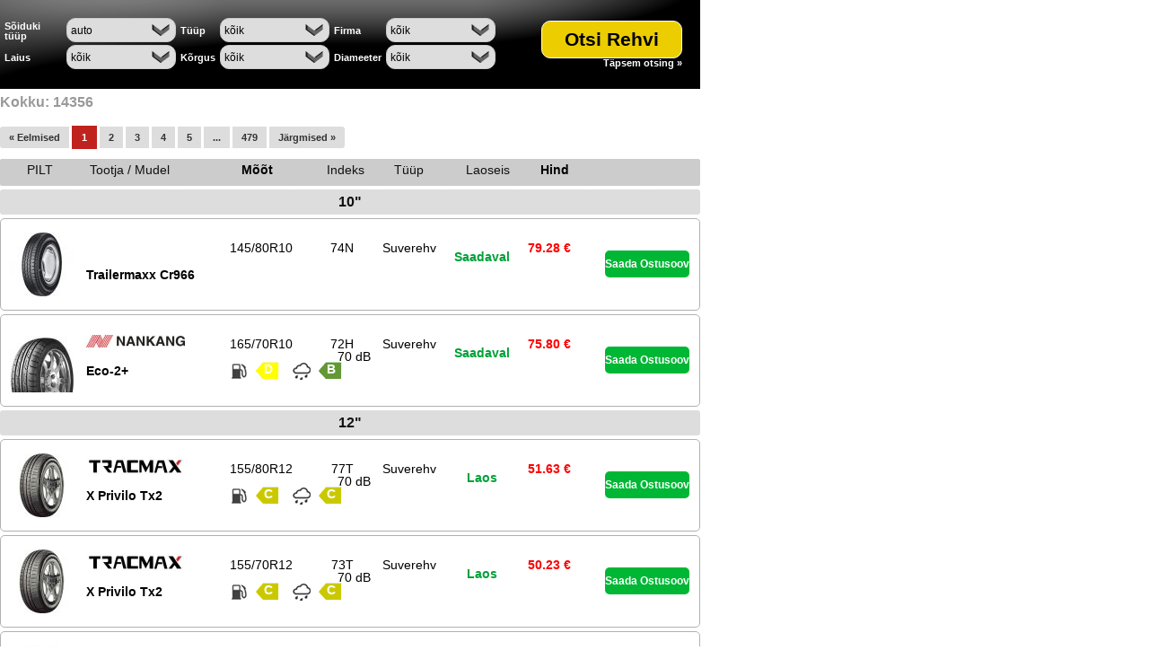

--- FILE ---
content_type: text/html; charset=utf-8
request_url: https://www.tyreorder.com/et/iframe/render/id/41318
body_size: 6573
content:
<!DOCTYPE html PUBLIC "-//W3C//DTD XHTML 1.0 Transitional//EN" "http://www.w3.org/TR/xhtml1/DTD/xhtml1-transitional.dtd">
<html xmlns="http://www.w3.org/1999/xhtml">
<head>
	<meta http-equiv="Content-Type" content="text/html; charset=UTF-8" />
	<title></title>
	<link rel="stylesheet" href="/css/reset.css" type="text/css" media="all" />
		<link rel="stylesheet" href="/css/iframe.css?t=1504795859" type="text/css" media="all" />
		<link rel="stylesheet" href="/js/libs/jquery.cluetip/jquery.cluetip.css?t=1463650625" />
	<!--[if gte IE 9]>
	<style type="text/css">
		.gradient {
			filter: none;
		}
	</style>
	<![endif]-->
</head>
<body id="iframe">
	<form action="" method="get">
		
<input type="hidden" name="id" value="41318" id="id">
		<div class="search-bg">
			<table width="760">
				<tr>
					<th>Sõiduki tüüp</th>
					<td><div class="select">
<select name="vehicle_type" id="vehicle_type">
    <option value="soiduautod" selected="selected">auto</option>
    <option value="maasturid">maastur</option>
    <option value="pakiautod">kaubik</option>
    <option value="veoautod">veoauto</option>
    <option value="mootorrattad">mootorratas</option>
    <option value="pollumajandus">põllumajandus</option>
    <option value="toostusrehvid">tööstusrehv</option>
    <option value="sisekummid">sisekumm</option>
    <option value="ATV-rehvid">ATV rehvid</option>
</select></div></td>
					<th>Tüüp</th>
					<td><div class="select">
<select name="tyre_type" id="tyre_type">
    <option value="">kõik</option>
    <option value="35">Veosild</option>
    <option value="12">Talv</option>
    <option value="2">Suverehv</option>
    <option value="8">Naast</option>
    <option value="7">Lamell</option>
    <option value="34">Juhtsild</option>
    <option value="36">Haagis</option>
    <option value="38">Atv(radiaal)</option>
    <option value="39">Atv(diagonaal)</option>
    <option value="1">Aastaringne</option>
</select></div></td>
					<th>Firma</th>
					<td><div class="select">
<select name="brand_name" id="brand_name">
    <option value="">kõik</option>
    <option value="198">Alliance</option>
    <option value="205">Altenzo</option>
    <option value="125">Annaite</option>
    <option value="89">Antares</option>
    <option value="251">Anteo</option>
    <option value="184">Aoteli</option>
    <option value="189">Aplus</option>
    <option value="311">Apollo</option>
    <option value="342">Aptany</option>
    <option value="214">Arivo</option>
    <option value="232">Armstrong</option>
    <option value="346">Atlander</option>
    <option value="110">Atlas</option>
    <option value="157">Atturo</option>
    <option value="174">Aurora</option>
    <option value="225">Avon</option>
    <option value="37">Barum</option>
    <option value="90">Belshina</option>
    <option value="50">Bf goodrich</option>
    <option value="336">Bfgood</option>
    <option value="319">Bison</option>
    <option value="204">Bkt</option>
    <option value="153">Blacklion</option>
    <option value="56">Bridgestone</option>
    <option value="91">Bridgestone*</option>
    <option value="199">Carlisle</option>
    <option value="158">Ceat</option>
    <option value="1">Changfeng</option>
    <option value="237">Cheng shin</option>
    <option value="322">Cheng shin (by maxxis)</option>
    <option value="154">Collins/profile</option>
    <option value="134">Comforser</option>
    <option value="176">Compasal</option>
    <option value="85">Constancy</option>
    <option value="36">Continental</option>
    <option value="130">Cooper</option>
    <option value="2">Cordiant</option>
    <option value="200">Cultor</option>
    <option value="181">Davanti</option>
    <option value="63">Dayton</option>
    <option value="86">Debica</option>
    <option value="208">Deestone</option>
    <option value="201">Deli</option>
    <option value="207">Delinte</option>
    <option value="231">Diamond back</option>
    <option value="213">Diverse</option>
    <option value="94">Diversen</option>
    <option value="233">Double coin</option>
    <option value="96">Double star</option>
    <option value="57">Dunlop</option>
    <option value="111">Duraturn</option>
    <option value="218">Duro</option>
    <option value="241">Dynamo</option>
    <option value="330">Ecoopony</option>
    <option value="105">Effiplus</option>
    <option value="108">Eternity</option>
    <option value="329">Evergreen</option>
    <option value="164">Evergreen / jinyu</option>
    <option value="132">Falken</option>
    <option value="178">Farroad</option>
    <option value="152">Federal</option>
    <option value="150">Firemax</option>
    <option value="159">Firenza</option>
    <option value="68">Firestone</option>
    <option value="92">Firestone*</option>
    <option value="93">Firststop*</option>
    <option value="126">Formula</option>
    <option value="87">Fortuna</option>
    <option value="59">Fulda</option>
    <option value="146">Fullrun</option>
    <option value="192">General</option>
    <option value="35">Gislaved</option>
    <option value="209">Giti</option>
    <option value="186">Goalstar</option>
    <option value="113">Goform</option>
    <option value="193">Goldline</option>
    <option value="76">Goodride</option>
    <option value="52">Goodyear</option>
    <option value="149">Green max</option>
    <option value="112">Grenlander</option>
    <option value="148">Gripmax</option>
    <option value="334">Groundspeed</option>
    <option value="40">Gt radial</option>
    <option value="227">Haida</option>
    <option value="32">Hankook</option>
    <option value="170">Headway</option>
    <option value="131">Hifly</option>
    <option value="226">Highlifter</option>
    <option value="166">Horizon</option>
    <option value="114">Imperial</option>
    <option value="135">Infinity</option>
    <option value="104">Insa</option>
    <option value="248">Insa turbo</option>
    <option value="156">Insa turbo (retread)</option>
    <option value="124">Interstate</option>
    <option value="151">Invovic</option>
    <option value="216">Journey</option>
    <option value="171">Joyroad</option>
    <option value="173">Kama</option>
    <option value="347">Kasutatud</option>
    <option value="66">Kebek</option>
    <option value="53">Kelly</option>
    <option value="115">Kenda</option>
    <option value="78">Keskin tuning</option>
    <option value="137">Kinforest</option>
    <option value="140">King meiler</option>
    <option value="34">Kingstar</option>
    <option value="70">Kleber</option>
    <option value="49">Kormoran</option>
    <option value="71">Kumho</option>
    <option value="206">Landsail</option>
    <option value="116">Lanvigator</option>
    <option value="88">Lassa</option>
    <option value="185">Laufenn</option>
    <option value="337">Leao</option>
    <option value="324">Leao (linglong)</option>
    <option value="141">Ling long</option>
    <option value="236">Malatesta</option>
    <option value="144">Malatesta (retread)</option>
    <option value="80">Mam</option>
    <option value="180">Markgum</option>
    <option value="117">Marshal</option>
    <option value="55">Master</option>
    <option value="172">Mastercraft</option>
    <option value="61">Matador</option>
    <option value="212">Maxtrek</option>
    <option value="51">Maxxis</option>
    <option value="246">Mazzini</option>
    <option value="3">Metzeler</option>
    <option value="48">Michelin</option>
    <option value="67">Minerva</option>
    <option value="338">Mitas</option>
    <option value="168">Momo tires</option>
    <option value="202">Multirac</option>
    <option value="118">Mv camion</option>
    <option value="119">Nama</option>
    <option value="33">Nankang</option>
    <option value="29">Nano</option>
    <option value="341">Neolin</option>
    <option value="160">Neuton</option>
    <option value="109">Nexen</option>
    <option value="31">Nokian</option>
    <option value="100">Nordexx</option>
    <option value="331">Nordman</option>
    <option value="245">Norrsken</option>
    <option value="179">Norrsken - retread</option>
    <option value="194">Novex</option>
    <option value="4">Onyx</option>
    <option value="348">Orium</option>
    <option value="343">Ovation</option>
    <option value="58">Oz racing</option>
    <option value="339">Pcr sets</option>
    <option value="195">Petlas</option>
    <option value="54">Pirelli</option>
    <option value="340">Pirelli motosport</option>
    <option value="221">Pit bull</option>
    <option value="220">Point s</option>
    <option value="142">Powertrac</option>
    <option value="103">Premiorri</option>
    <option value="344">Prometeon</option>
    <option value="332">Rapid</option>
    <option value="238">Raptor</option>
    <option value="73">Regal</option>
    <option value="224">Riepas dać¾ć¢das</option>
    <option value="136">Riepas dažādas</option>
    <option value="223">Riepas daþâdas</option>
    <option value="77">Riken</option>
    <option value="350">Road rider</option>
    <option value="188">Roadcruza</option>
    <option value="247">Roadguider</option>
    <option value="243">Roadmarch</option>
    <option value="98">Roadstone</option>
    <option value="97">Rockstone</option>
    <option value="123">Rosava</option>
    <option value="139">Rotalla</option>
    <option value="145">Routeway</option>
    <option value="165">Rovelo</option>
    <option value="219">Saetta</option>
    <option value="99">Sailun</option>
    <option value="83">Sava</option>
    <option value="102">Seiberling</option>
    <option value="222">Semperit</option>
    <option value="196">Silverstone</option>
    <option value="345">Sonix</option>
    <option value="161">Sonny</option>
    <option value="203">Speedways</option>
    <option value="38">Sportiva</option>
    <option value="106">Starco</option>
    <option value="349">Strial</option>
    <option value="215">Sunf</option>
    <option value="325">Sunful</option>
    <option value="129">Sunfull</option>
    <option value="162">Sunitrac</option>
    <option value="107">Sunny</option>
    <option value="197">Sunwide</option>
    <option value="95">Superia</option>
    <option value="72">Suvi+talv</option>
    <option value="79">Syron</option>
    <option value="120">Taurus</option>
    <option value="121">Teamstar</option>
    <option value="183">Three-a</option>
    <option value="82">Tigar</option>
    <option value="240">Tiptyre</option>
    <option value="163">Torque</option>
    <option value="249">Tourador</option>
    <option value="101">Toyo</option>
    <option value="175">Tracmax</option>
    <option value="244">Trazano</option>
    <option value="167">Tri ace</option>
    <option value="41">Triangle</option>
    <option value="122">Tristar</option>
    <option value="42">Uniroyal</option>
    <option value="187">Viatti</option>
    <option value="228">Viking</option>
    <option value="81">Vredestein</option>
    <option value="39">Wanli</option>
    <option value="211">Waterfall</option>
    <option value="69">Westlake</option>
    <option value="326">Wico</option>
    <option value="143">Windforce</option>
    <option value="147">Winrun</option>
    <option value="169">Winter contact</option>
    <option value="127">Wolf tyres</option>
    <option value="62">Yokohama</option>
    <option value="75">Zeetex</option>
    <option value="155">Zeta</option>
</select></div></td>
					<td rowspan="2">
						
<input type="submit" name="search" id="search" value="Otsi Rehvi" class="btn btn-primary">
						<a href="javascript:void(0)" onclick="$('#search-adv').toggle()" class="special-search">Täpsem otsing &raquo;</a>
						<br class="clearer" />
					</td>
				</tr>
				<tr>
					<th>Laius</th>
					<td><div class="select">
<select name="width" id="width">
    <option value="">kõik</option>
    <option value="79">6.5</option>
    <option value="82">7.5</option>
    <option value="40">13</option>
    <option value="141">26</option>
    <option value="142">27</option>
    <option value="83">30</option>
    <option value="80">31</option>
    <option value="84">32</option>
    <option value="85">33</option>
    <option value="44">35</option>
    <option value="86">37</option>
    <option value="17">38.5</option>
    <option value="47">125</option>
    <option value="27">135</option>
    <option value="26">145</option>
    <option value="19">155</option>
    <option value="22">165</option>
    <option value="20">175</option>
    <option value="21">185</option>
    <option value="24">195</option>
    <option value="3">205</option>
    <option value="2">215</option>
    <option value="13">225</option>
    <option value="1">235</option>
    <option value="4">245</option>
    <option value="25">255</option>
    <option value="5">265</option>
    <option value="6">275</option>
    <option value="8">285</option>
    <option value="7">295</option>
    <option value="14">305</option>
    <option value="9">315</option>
    <option value="31">325</option>
    <option value="30">335</option>
    <option value="50">355</option>
    <option value="10">385</option>
    <option value="11">425</option>
    <option value="42">445</option>
    <option value="148">455</option>
</select></div></td>
					<th>Kõrgus</th>
					<td><div class="select">
<select name="height" id="height">
    <option value="">kõik</option>
    <option value="122">8.5</option>
    <option value="40">9.5</option>
    <option value="38">10.5</option>
    <option value="146">11</option>
    <option value="44">11.5</option>
    <option value="42">12.5</option>
    <option value="56">13.5</option>
    <option value="20">25</option>
    <option value="18">30</option>
    <option value="17">35</option>
    <option value="16">40</option>
    <option value="15">45</option>
    <option value="14">50</option>
    <option value="11">55</option>
    <option value="6">60</option>
    <option value="7">65</option>
    <option value="10">70</option>
    <option value="9">75</option>
    <option value="8">80</option>
    <option value="26">82</option>
    <option value="19">85</option>
    <option value="141">105</option>
    <option value="36">655</option>
</select></div></td>
					<th>Diameeter</th>
					<td><div class="select">
<select name="diameter" id="diameter">
    <option value="">kõik</option>
    <option value="21">10</option>
    <option value="7">12</option>
    <option value="6">13</option>
    <option value="1">14</option>
    <option value="2">15</option>
    <option value="3">16</option>
    <option value="4">17</option>
    <option value="17">17.5</option>
    <option value="5">18</option>
    <option value="8">19</option>
    <option value="18">19.5</option>
    <option value="9">20</option>
    <option value="12">21</option>
    <option value="11">22</option>
    <option value="19">22.5</option>
    <option value="14">23</option>
    <option value="15">24</option>
</select></div></td>
				</tr>
			</table>
		</div>
		<div id="search-adv" class="hide">
			<table>
				<tr>
					<th>järjesta</th>
					<th>hinnavahemik</th>
				</tr>
				<tr>
					<td><div class="select">
<select name="order" id="order">
    <option value="">tavaline</option>
    <option value="measure-asc">mõõt kasvavalt</option>
    <option value="measure-desc">mõõt kahanevalt</option>
    <option value="price-asc">hind kasvavalt</option>
    <option value="price-desc">hind kahanevalt</option>
</select></div></td>
					<td><div class="select">
<select name="price_range" id="price_range">
    <option value="">kõik</option>
    <option value="50">0 - 50</option>
    <option value="51">50 - 100</option>
    <option value="101">100 - 150</option>
    <option value="151">150 - 200</option>
    <option value="201">200 - 250</option>
    <option value="251">250 ja kallimad</option>
</select></div></td>
				</tr>
			</table>
		</div>
	</form>
	<span class="pagination-total">Kokku: 14356</span>
	<div class="pagination"><a href="javascript:void(0);" class="left">&laquo; Eelmised</a><a href="/et/iframe/render/id/41318/page/1" class="active">1</a><a href="/et/iframe/render/id/41318/page/2">2</a><a href="/et/iframe/render/id/41318/page/3">3</a><a href="/et/iframe/render/id/41318/page/4">4</a><a href="/et/iframe/render/id/41318/page/5">5</a><a href="javascript:void(0)">...</a><a href="/et/iframe/render/id/41318/page/479">479</a><a href="/et/iframe/render/id/41318/page/2" class="right">Järgmised &raquo;</a></div>
	<div id="search-heading">
		<div class="p30">PILT</div>
		<div class="p15">Tootja / mudel</div>
		<div class="p75"><a href="/et/iframe/render/id/41318/order/measure-asc">Mõõt</a></div>
		<div class="p40">Indeks</div>
		<div class="p20">Tüüp</div>
			<div class="p25">Laoseis</div>
				<div class="p28"><a href="/et/iframe/render/id/41318/order/price-asc">Hind</a></div>
			<div class="p90"></div>
		<br class="clearer" />
	</div>
								<div class="size-separator">10"</div>
			<div class="product-row">
				<div class="product-row-tire">
			<img src="/tyre-pattern/71x75/10152.jpg" alt="Cheng Shin Trailermaxx  Cr966"
				class="black"
				rel="/et/iframe/tyre-info/id/41318/tyre_id/147439"				title="Cheng Shin Trailermaxx  Cr966" />
		</div>
		<div class="product-row-manufaturer">
			<div class="product-row-manufaturer-logo">
				<img src="/company/110x29/237/Cheng Shin.webp?1684220259" alt="Cheng Shin" />
			</div>
			<a href="javascript:void(0)" class="black" title="Cheng Shin Trailermaxx  Cr966"
				rel="/et/iframe/tyre-info/id/41318/tyre_id/147439">Trailermaxx  Cr966</a>
		</div>
		<div class="product-row-info">
			<div class="product-row-info-txt">145/80R10</div>
			<div class="product-row-info-txt">74N</div>
			<div class="product-row-info-type">Suverehv</div>
			<br class="clearer" />
			<div class="product-row-info-gas hidden">
				<div class=""></div>
			</div>
			<div class="product-row-info-rain hidden">
				<div class=""></div>
			</div>
			<div class="product-row-info-sound- hidden">
				<div> dB</div>
			</div>
			<br class="clearer" />
		</div>
			<div class="product-row-availability">saadaval</div>
			<div class="product-row-price"><span>79.28 €</span></div>
		<div class="product-row-price-order">
		<form action="" method="post">
			<input type="hidden" name="measure_id" value="147439" />
			<input type="submit" name="btn_send" value="Saada ostusoov" />
		</form>
	</div>
			<br class="clearer" />
	</div>
				<div class="product-row">
				<div class="product-row-tire">
			<img src="/tyre-pattern/71x75/3924.jpg" alt="Nankang Eco-2+"
				class="black"
				rel="/et/iframe/tyre-info/id/41318/tyre_id/165612"				title="Nankang Eco-2+" />
		</div>
		<div class="product-row-manufaturer">
			<div class="product-row-manufaturer-logo">
				<img src="/company/110x29/33/Nankang.webp?1676984665" alt="Nankang" />
			</div>
			<a href="javascript:void(0)" class="black" title="Nankang Eco-2+"
				rel="/et/iframe/tyre-info/id/41318/tyre_id/165612">Eco-2+</a>
		</div>
		<div class="product-row-info">
			<div class="product-row-info-txt">165/70R10</div>
			<div class="product-row-info-txt">72H</div>
			<div class="product-row-info-type">Suverehv</div>
			<br class="clearer" />
			<div class="product-row-info-gas">
				<div class="D">D</div>
			</div>
			<div class="product-row-info-rain">
				<div class="B">B</div>
			</div>
			<div class="product-row-info-sound-B">
				<div>70 dB</div>
			</div>
			<br class="clearer" />
		</div>
			<div class="product-row-availability">saadaval</div>
			<div class="product-row-price"><span>75.80 €</span></div>
		<div class="product-row-price-order">
		<form action="" method="post">
			<input type="hidden" name="measure_id" value="165612" />
			<input type="submit" name="btn_send" value="Saada ostusoov" />
		</form>
	</div>
			<br class="clearer" />
	</div>
							<div class="size-separator">12"</div>
			<div class="product-row">
				<div class="product-row-tire">
			<img src="/tyre-pattern/71x75/7984.jpg" alt="Tracmax X Privilo Tx2"
				class="black"
				rel="/et/iframe/tyre-info/id/41318/tyre_id/188015"				title="Tracmax X Privilo Tx2" />
		</div>
		<div class="product-row-manufaturer">
			<div class="product-row-manufaturer-logo">
				<img src="/company/110x29/175/Tracmax.webp?1684220259" alt="Tracmax" />
			</div>
			<a href="javascript:void(0)" class="black" title="Tracmax X Privilo Tx2"
				rel="/et/iframe/tyre-info/id/41318/tyre_id/188015">X Privilo Tx2</a>
		</div>
		<div class="product-row-info">
			<div class="product-row-info-txt">155/80R12</div>
			<div class="product-row-info-txt">77T</div>
			<div class="product-row-info-type">Suverehv</div>
			<br class="clearer" />
			<div class="product-row-info-gas">
				<div class="C">C</div>
			</div>
			<div class="product-row-info-rain">
				<div class="C">C</div>
			</div>
			<div class="product-row-info-sound-B">
				<div>70 dB</div>
			</div>
			<br class="clearer" />
		</div>
			<div class="product-row-availability">laos</div>
			<div class="product-row-price"><span>51.63 €</span></div>
		<div class="product-row-price-order">
		<form action="" method="post">
			<input type="hidden" name="measure_id" value="188015" />
			<input type="submit" name="btn_send" value="Saada ostusoov" />
		</form>
	</div>
			<br class="clearer" />
	</div>
				<div class="product-row">
				<div class="product-row-tire">
			<img src="/tyre-pattern/71x75/7984.jpg" alt="Tracmax X Privilo Tx2"
				class="black"
				rel="/et/iframe/tyre-info/id/41318/tyre_id/188014"				title="Tracmax X Privilo Tx2" />
		</div>
		<div class="product-row-manufaturer">
			<div class="product-row-manufaturer-logo">
				<img src="/company/110x29/175/Tracmax.webp?1684220259" alt="Tracmax" />
			</div>
			<a href="javascript:void(0)" class="black" title="Tracmax X Privilo Tx2"
				rel="/et/iframe/tyre-info/id/41318/tyre_id/188014">X Privilo Tx2</a>
		</div>
		<div class="product-row-info">
			<div class="product-row-info-txt">155/70R12</div>
			<div class="product-row-info-txt">73T</div>
			<div class="product-row-info-type">Suverehv</div>
			<br class="clearer" />
			<div class="product-row-info-gas">
				<div class="C">C</div>
			</div>
			<div class="product-row-info-rain">
				<div class="C">C</div>
			</div>
			<div class="product-row-info-sound-B">
				<div>70 dB</div>
			</div>
			<br class="clearer" />
		</div>
			<div class="product-row-availability">laos</div>
			<div class="product-row-price"><span>50.23 €</span></div>
		<div class="product-row-price-order">
		<form action="" method="post">
			<input type="hidden" name="measure_id" value="188014" />
			<input type="submit" name="btn_send" value="Saada ostusoov" />
		</form>
	</div>
			<br class="clearer" />
	</div>
				<div class="product-row">
				<div class="product-row-tire">
			<img src="/tyre-pattern/71x75/3680.jpg" alt="Nankang Na-1"
				class="black"
				rel="/et/iframe/tyre-info/id/41318/tyre_id/165613"				title="Nankang Na-1" />
		</div>
		<div class="product-row-manufaturer">
			<div class="product-row-manufaturer-logo">
				<img src="/company/110x29/33/Nankang.webp?1676984665" alt="Nankang" />
			</div>
			<a href="javascript:void(0)" class="black" title="Nankang Na-1"
				rel="/et/iframe/tyre-info/id/41318/tyre_id/165613">Na-1</a>
		</div>
		<div class="product-row-info">
			<div class="product-row-info-txt">135/80R12</div>
			<div class="product-row-info-txt">68S</div>
			<div class="product-row-info-type">Suverehv</div>
			<br class="clearer" />
			<div class="product-row-info-gas">
				<div class="D">D</div>
			</div>
			<div class="product-row-info-rain">
				<div class="C">C</div>
			</div>
			<div class="product-row-info-sound-B">
				<div>70 dB</div>
			</div>
			<br class="clearer" />
		</div>
			<div class="product-row-availability">laos 2 tk</div>
			<div class="product-row-price"><span>66.68 €</span></div>
		<div class="product-row-price-order">
		<form action="" method="post">
			<input type="hidden" name="measure_id" value="165613" />
			<input type="submit" name="btn_send" value="Saada ostusoov" />
		</form>
	</div>
			<br class="clearer" />
	</div>
				<div class="product-row">
				<div class="product-row-tire">
			<img src="/tyre-pattern/71x75/8342.jpg" alt="Aplus A609"
				class="black"
				rel="/et/iframe/tyre-info/id/41318/tyre_id/147156"				title="Aplus A609" />
		</div>
		<div class="product-row-manufaturer">
			<div class="product-row-manufaturer-logo">
				<img src="/company/110x29/189/Aplus.webp?1684220259" alt="Aplus" />
			</div>
			<a href="javascript:void(0)" class="black" title="Aplus A609"
				rel="/et/iframe/tyre-info/id/41318/tyre_id/147156">A609</a>
		</div>
		<div class="product-row-info">
			<div class="product-row-info-txt">145/70R12</div>
			<div class="product-row-info-txt">69T</div>
			<div class="product-row-info-type">Suverehv</div>
			<br class="clearer" />
			<div class="product-row-info-gas">
				<div class="D">D</div>
			</div>
			<div class="product-row-info-rain">
				<div class="C">C</div>
			</div>
			<div class="product-row-info-sound-B">
				<div>70 dB</div>
			</div>
			<br class="clearer" />
		</div>
			<div class="product-row-availability">saadaval</div>
			<div class="product-row-price"><span>54.39 €</span></div>
		<div class="product-row-price-order">
		<form action="" method="post">
			<input type="hidden" name="measure_id" value="147156" />
			<input type="submit" name="btn_send" value="Saada ostusoov" />
		</form>
	</div>
			<br class="clearer" />
	</div>
				<div class="product-row">
				<div class="product-row-tire">
			<img src="/tyre-pattern/71x75/3631.jpg" alt="Hifly Hf201"
				class="black"
				rel="/et/iframe/tyre-info/id/41318/tyre_id/112726"				title="Hifly Hf201" />
		</div>
		<div class="product-row-manufaturer">
			<div class="product-row-manufaturer-logo">
				<img src="/company/110x29/131/Hifly.webp?1676984665" alt="Hifly" />
			</div>
			<a href="javascript:void(0)" class="black" title="Hifly Hf201"
				rel="/et/iframe/tyre-info/id/41318/tyre_id/112726">Hf201</a>
		</div>
		<div class="product-row-info">
			<div class="product-row-info-txt">145/80R12</div>
			<div class="product-row-info-txt">74T</div>
			<div class="product-row-info-type">Suverehv</div>
			<br class="clearer" />
			<div class="product-row-info-gas">
				<div class="D">D</div>
			</div>
			<div class="product-row-info-rain">
				<div class="D">D</div>
			</div>
			<div class="product-row-info-sound-B">
				<div>70 dB</div>
			</div>
			<br class="clearer" />
		</div>
			<div class="product-row-availability">saadaval</div>
			<div class="product-row-price"><span>62.87 €</span></div>
		<div class="product-row-price-order">
		<form action="" method="post">
			<input type="hidden" name="measure_id" value="112726" />
			<input type="submit" name="btn_send" value="Saada ostusoov" />
		</form>
	</div>
			<br class="clearer" />
	</div>
				<div class="product-row">
				<div class="product-row-tire">
			<img src="/tyre-pattern/71x75/3631.jpg" alt="Hifly Hf201"
				class="black"
				rel="/et/iframe/tyre-info/id/41318/tyre_id/112724"				title="Hifly Hf201" />
		</div>
		<div class="product-row-manufaturer">
			<div class="product-row-manufaturer-logo">
				<img src="/company/110x29/131/Hifly.webp?1676984665" alt="Hifly" />
			</div>
			<a href="javascript:void(0)" class="black" title="Hifly Hf201"
				rel="/et/iframe/tyre-info/id/41318/tyre_id/112724">Hf201</a>
		</div>
		<div class="product-row-info">
			<div class="product-row-info-txt">145/70R12</div>
			<div class="product-row-info-txt">69T</div>
			<div class="product-row-info-type">Suverehv</div>
			<br class="clearer" />
			<div class="product-row-info-gas">
				<div class="D">D</div>
			</div>
			<div class="product-row-info-rain">
				<div class="D">D</div>
			</div>
			<div class="product-row-info-sound-B">
				<div>70 dB</div>
			</div>
			<br class="clearer" />
		</div>
			<div class="product-row-availability">saadaval</div>
			<div class="product-row-price"><span>56.51 €</span></div>
		<div class="product-row-price-order">
		<form action="" method="post">
			<input type="hidden" name="measure_id" value="112724" />
			<input type="submit" name="btn_send" value="Saada ostusoov" />
		</form>
	</div>
			<br class="clearer" />
	</div>
				<div class="product-row">
				<div class="product-row-tire">
			<img src="/tyre-pattern/71x75/2444.jpg" alt="Yokohama A539"
				class="black"
				rel="/et/iframe/tyre-info/id/41318/tyre_id/118958"				title="Yokohama A539" />
		</div>
		<div class="product-row-manufaturer">
			<div class="product-row-manufaturer-logo">
				<img src="/company/110x29/62/Yokohama.webp?1676984665" alt="Yokohama" />
			</div>
			<a href="javascript:void(0)" class="black" title="Yokohama A539"
				rel="/et/iframe/tyre-info/id/41318/tyre_id/118958">A539</a>
		</div>
		<div class="product-row-info">
			<div class="product-row-info-txt">165/60R12</div>
			<div class="product-row-info-txt">71H</div>
			<div class="product-row-info-type">Suverehv</div>
			<br class="clearer" />
			<div class="product-row-info-gas">
				<div class="D">D</div>
			</div>
			<div class="product-row-info-rain">
				<div class="C">C</div>
			</div>
			<div class="product-row-info-sound-B">
				<div>69 dB</div>
			</div>
			<br class="clearer" />
		</div>
			<div class="product-row-availability">saadaval</div>
			<div class="product-row-price"><span>113.54 €</span></div>
		<div class="product-row-price-order">
		<form action="" method="post">
			<input type="hidden" name="measure_id" value="118958" />
			<input type="submit" name="btn_send" value="Saada ostusoov" />
		</form>
	</div>
			<br class="clearer" />
	</div>
				<div class="product-row">
				<div class="product-row-tire">
			<img src="/tyre-pattern/71x75/7818.jpg" alt="Rotalla Ra03"
				class="black"
				rel="/et/iframe/tyre-info/id/41318/tyre_id/169775"				title="Rotalla Ra03" />
		</div>
		<div class="product-row-manufaturer">
			<div class="product-row-manufaturer-logo">
				<img src="/company/110x29/139/Rotalla.webp?1685368302" alt="Rotalla" />
			</div>
			<a href="javascript:void(0)" class="black" title="Rotalla Ra03"
				rel="/et/iframe/tyre-info/id/41318/tyre_id/169775">Ra03</a>
		</div>
		<div class="product-row-info">
			<div class="product-row-info-txt">165/70R12</div>
			<div class="product-row-info-txt">77T</div>
			<div class="product-row-info-type">Aastaringne</div>
			<br class="clearer" />
			<div class="product-row-info-gas">
				<div class="D">D</div>
			</div>
			<div class="product-row-info-rain">
				<div class="C">C</div>
			</div>
			<div class="product-row-info-sound-B">
				<div>71 dB</div>
			</div>
			<br class="clearer" />
		</div>
			<div class="product-row-availability">saadaval</div>
			<div class="product-row-price"><span>53.03 €</span></div>
		<div class="product-row-price-order">
		<form action="" method="post">
			<input type="hidden" name="measure_id" value="169775" />
			<input type="submit" name="btn_send" value="Saada ostusoov" />
		</form>
	</div>
			<br class="clearer" />
	</div>
				<div class="product-row">
				<div class="product-row-tire">
			<img src="/tyre-pattern/71x75/3680.jpg" alt="Nankang Na-1"
				class="black"
				rel="/et/iframe/tyre-info/id/41318/tyre_id/175757"				title="Nankang Na-1" />
		</div>
		<div class="product-row-manufaturer">
			<div class="product-row-manufaturer-logo">
				<img src="/company/110x29/33/Nankang.webp?1676984665" alt="Nankang" />
			</div>
			<a href="javascript:void(0)" class="black" title="Nankang Na-1"
				rel="/et/iframe/tyre-info/id/41318/tyre_id/175757">Na-1</a>
		</div>
		<div class="product-row-info">
			<div class="product-row-info-txt">145/70R12</div>
			<div class="product-row-info-txt">69T</div>
			<div class="product-row-info-type">Suverehv</div>
			<br class="clearer" />
			<div class="product-row-info-gas">
				<div class="D">D</div>
			</div>
			<div class="product-row-info-rain">
				<div class="B">B</div>
			</div>
			<div class="product-row-info-sound-B">
				<div>70 dB</div>
			</div>
			<br class="clearer" />
		</div>
			<div class="product-row-availability">saadaval</div>
			<div class="product-row-price"><span>52.95 €</span></div>
		<div class="product-row-price-order">
		<form action="" method="post">
			<input type="hidden" name="measure_id" value="175757" />
			<input type="submit" name="btn_send" value="Saada ostusoov" />
		</form>
	</div>
			<br class="clearer" />
	</div>
				<div class="product-row">
				<div class="product-row-tire">
			<img src="/tyre-pattern/71x75/3654.jpg" alt="Rotalla SETULA E-RACE RH02 "
				class="black"
				rel="/et/iframe/tyre-info/id/41318/tyre_id/85009"				title="Rotalla SETULA E-RACE RH02 " />
		</div>
		<div class="product-row-manufaturer">
			<div class="product-row-manufaturer-logo">
				<img src="/company/110x29/139/Rotalla.webp?1685368302" alt="Rotalla" />
			</div>
			<a href="javascript:void(0)" class="black" title="Rotalla SETULA E-RACE RH02 "
				rel="/et/iframe/tyre-info/id/41318/tyre_id/85009">SETULA E-RACE RH02 </a>
		</div>
		<div class="product-row-info">
			<div class="product-row-info-txt">155/80R12</div>
			<div class="product-row-info-txt">77T</div>
			<div class="product-row-info-type">Suverehv</div>
			<br class="clearer" />
			<div class="product-row-info-gas">
				<div class="C">C</div>
			</div>
			<div class="product-row-info-rain">
				<div class="C">C</div>
			</div>
			<div class="product-row-info-sound-B">
				<div>70 dB</div>
			</div>
			<br class="clearer" />
		</div>
			<div class="product-row-availability">saadaval</div>
			<div class="product-row-price"><span>58.93 €</span></div>
		<div class="product-row-price-order">
		<form action="" method="post">
			<input type="hidden" name="measure_id" value="85009" />
			<input type="submit" name="btn_send" value="Saada ostusoov" />
		</form>
	</div>
			<br class="clearer" />
	</div>
				<div class="product-row">
				<div class="product-row-tire">
			<img src="/tyre-pattern/71x75/3654.jpg" alt="Rotalla SETULA E-RACE RH02 "
				class="black"
				rel="/et/iframe/tyre-info/id/41318/tyre_id/84963"				title="Rotalla SETULA E-RACE RH02 " />
		</div>
		<div class="product-row-manufaturer">
			<div class="product-row-manufaturer-logo">
				<img src="/company/110x29/139/Rotalla.webp?1685368302" alt="Rotalla" />
			</div>
			<a href="javascript:void(0)" class="black" title="Rotalla SETULA E-RACE RH02 "
				rel="/et/iframe/tyre-info/id/41318/tyre_id/84963">SETULA E-RACE RH02 </a>
		</div>
		<div class="product-row-info">
			<div class="product-row-info-txt">145/80R12</div>
			<div class="product-row-info-txt">73T</div>
			<div class="product-row-info-type">Suverehv</div>
			<br class="clearer" />
			<div class="product-row-info-gas">
				<div class="C">C</div>
			</div>
			<div class="product-row-info-rain">
				<div class="C">C</div>
			</div>
			<div class="product-row-info-sound-B">
				<div>70 dB</div>
			</div>
			<br class="clearer" />
		</div>
			<div class="product-row-availability">saadaval</div>
			<div class="product-row-price"><span>55.34 €</span></div>
		<div class="product-row-price-order">
		<form action="" method="post">
			<input type="hidden" name="measure_id" value="84963" />
			<input type="submit" name="btn_send" value="Saada ostusoov" />
		</form>
	</div>
			<br class="clearer" />
	</div>
				<div class="product-row">
				<div class="product-row-tire">
			<img src="/tyre-pattern/71x75/4031.jpg" alt="Maxxis Wp05"
				class="black"
				rel="/et/iframe/tyre-info/id/41318/tyre_id/121273"				title="Maxxis Wp05" />
		</div>
		<div class="product-row-manufaturer">
			<div class="product-row-manufaturer-logo">
				<img src="/company/110x29/51/Maxxis.webp?1676984665" alt="Maxxis" />
			</div>
			<a href="javascript:void(0)" class="black" title="Maxxis Wp05"
				rel="/et/iframe/tyre-info/id/41318/tyre_id/121273">Wp05</a>
		</div>
		<div class="product-row-info">
			<div class="product-row-info-txt">145/70R12</div>
			<div class="product-row-info-txt">69T</div>
			<div class="product-row-info-type">Lamell</div>
			<br class="clearer" />
			<div class="product-row-info-gas">
				<div class="E">E</div>
			</div>
			<div class="product-row-info-rain">
				<div class="C">C</div>
			</div>
			<div class="product-row-info-sound-B">
				<div>69 dB</div>
			</div>
			<br class="clearer" />
		</div>
			<div class="product-row-availability">saadaval 2 tk</div>
			<div class="product-row-price"><span>75.81 €</span></div>
		<div class="product-row-price-order">
		<form action="" method="post">
			<input type="hidden" name="measure_id" value="121273" />
			<input type="submit" name="btn_send" value="Saada ostusoov" />
		</form>
	</div>
			<br class="clearer" />
	</div>
				<div class="product-row">
				<div class="product-row-tire">
			<img src="/tyre-pattern/71x75/9317.jpg" alt="Yokohama Ice Guard (ig50 Plus)"
				class="black"
				rel="/et/iframe/tyre-info/id/41318/tyre_id/103502"				title="Yokohama Ice Guard (ig50 Plus)" />
		</div>
		<div class="product-row-manufaturer">
			<div class="product-row-manufaturer-logo">
				<img src="/company/110x29/62/Yokohama.webp?1676984665" alt="Yokohama" />
			</div>
			<a href="javascript:void(0)" class="black" title="Yokohama Ice Guard (ig50 Plus)"
				rel="/et/iframe/tyre-info/id/41318/tyre_id/103502">Ice Guard (ig50 Plus)</a>
		</div>
		<div class="product-row-info">
			<div class="product-row-info-txt">135/80R12</div>
			<div class="product-row-info-txt">68Q</div>
			<div class="product-row-info-type">Lamell</div>
			<br class="clearer" />
			<div class="product-row-info-gas">
				<div class="E">E</div>
			</div>
			<div class="product-row-info-rain">
				<div class="E">E</div>
			</div>
			<div class="product-row-info-sound-B">
				<div>71 dB</div>
			</div>
			<br class="clearer" />
		</div>
			<div class="product-row-availability">saadaval 1 tk</div>
			<div class="product-row-price"><span>96.64 €</span></div>
		<div class="product-row-price-order">
		<form action="" method="post">
			<input type="hidden" name="measure_id" value="103502" />
			<input type="submit" name="btn_send" value="Saada ostusoov" />
		</form>
	</div>
			<br class="clearer" />
	</div>
							<div class="size-separator">13"</div>
			<div class="product-row">
				<div class="product-row-tire">
			<img src="/tyre-pattern/71x75/10653.jpg" alt="Kumho WinterCraft Ice Wi32"
				class="black"
				rel="/et/iframe/tyre-info/id/41318/tyre_id/192461"				title="Kumho WinterCraft Ice Wi32" />
		</div>
		<div class="product-row-manufaturer">
			<div class="product-row-manufaturer-logo">
				<img src="/company/110x29/71/Kumho.webp?1676984665" alt="Kumho" />
			</div>
			<a href="javascript:void(0)" class="black" title="Kumho WinterCraft Ice Wi32"
				rel="/et/iframe/tyre-info/id/41318/tyre_id/192461">WinterCraft Ice Wi32</a>
		</div>
		<div class="product-row-info">
			<div class="product-row-info-txt">175/70R13</div>
			<div class="product-row-info-txt">82T</div>
			<div class="product-row-info-type">Naast</div>
			<br class="clearer" />
			<div class="product-row-info-gas hidden">
				<div class=""></div>
			</div>
			<div class="product-row-info-rain hidden">
				<div class=""></div>
			</div>
			<div class="product-row-info-sound- hidden">
				<div> dB</div>
			</div>
			<br class="clearer" />
		</div>
			<div class="product-row-availability">laos</div>
			<div class="product-row-price"><span>75.16 €</span></div>
		<div class="product-row-price-order">
		<form action="" method="post">
			<input type="hidden" name="measure_id" value="192461" />
			<input type="submit" name="btn_send" value="Saada ostusoov" />
		</form>
	</div>
			<br class="clearer" />
	</div>
				<div class="product-row">
				<div class="product-row-tire">
			<img src="/tyre-pattern/71x75/10653.jpg" alt="Kumho WinterCraft Ice Wi32"
				class="black"
				rel="/et/iframe/tyre-info/id/41318/tyre_id/192455"				title="Kumho WinterCraft Ice Wi32" />
		</div>
		<div class="product-row-manufaturer">
			<div class="product-row-manufaturer-logo">
				<img src="/company/110x29/71/Kumho.webp?1676984665" alt="Kumho" />
			</div>
			<a href="javascript:void(0)" class="black" title="Kumho WinterCraft Ice Wi32"
				rel="/et/iframe/tyre-info/id/41318/tyre_id/192455">WinterCraft Ice Wi32</a>
		</div>
		<div class="product-row-info">
			<div class="product-row-info-txt">155/70R13</div>
			<div class="product-row-info-txt">75T</div>
			<div class="product-row-info-type">Naast</div>
			<br class="clearer" />
			<div class="product-row-info-gas hidden">
				<div class=""></div>
			</div>
			<div class="product-row-info-rain hidden">
				<div class=""></div>
			</div>
			<div class="product-row-info-sound- hidden">
				<div> dB</div>
			</div>
			<br class="clearer" />
		</div>
			<div class="product-row-availability">laos</div>
			<div class="product-row-price"><span>73.00 €</span></div>
		<div class="product-row-price-order">
		<form action="" method="post">
			<input type="hidden" name="measure_id" value="192455" />
			<input type="submit" name="btn_send" value="Saada ostusoov" />
		</form>
	</div>
			<br class="clearer" />
	</div>
				<div class="product-row">
				<div class="product-row-tire">
			<img src="/tyre-pattern/71x75/4706.jpg" alt="Three-A P306"
				class="black"
				rel="/et/iframe/tyre-info/id/41318/tyre_id/165110"				title="Three-A P306" />
		</div>
		<div class="product-row-manufaturer">
			<div class="product-row-manufaturer-logo">
				<img src="/company/110x29/183/Three-A.webp?1712225346" alt="Three-A" />
			</div>
			<a href="javascript:void(0)" class="black" title="Three-A P306"
				rel="/et/iframe/tyre-info/id/41318/tyre_id/165110">P306</a>
		</div>
		<div class="product-row-info">
			<div class="product-row-info-txt">155/65R13</div>
			<div class="product-row-info-txt">73T</div>
			<div class="product-row-info-type">Suverehv</div>
			<br class="clearer" />
			<div class="product-row-info-gas">
				<div class="D">D</div>
			</div>
			<div class="product-row-info-rain">
				<div class="C">C</div>
			</div>
			<div class="product-row-info-sound-">
				<div>69 dB</div>
			</div>
			<br class="clearer" />
		</div>
			<div class="product-row-availability">laos</div>
			<div class="product-row-price"><span>42.75 €</span></div>
		<div class="product-row-price-order">
		<form action="" method="post">
			<input type="hidden" name="measure_id" value="165110" />
			<input type="submit" name="btn_send" value="Saada ostusoov" />
		</form>
	</div>
			<br class="clearer" />
	</div>
				<div class="product-row">
				<div class="product-row-tire">
			<img src="/tyre-pattern/71x75/11558.jpg" alt="Sonix Winter Xpro Studs 68"
				class="black"
				rel="/et/iframe/tyre-info/id/41318/tyre_id/194380"				title="Sonix Winter Xpro Studs 68" />
		</div>
		<div class="product-row-manufaturer">
			<div class="product-row-manufaturer-logo">
				<img src="/company/110x29/345/Sonix.webp?1753702005" alt="Sonix" />
			</div>
			<a href="javascript:void(0)" class="black" title="Sonix Winter Xpro Studs 68"
				rel="/et/iframe/tyre-info/id/41318/tyre_id/194380">Winter Xpro Studs 68</a>
		</div>
		<div class="product-row-info">
			<div class="product-row-info-txt">175/70R13</div>
			<div class="product-row-info-txt">82T</div>
			<div class="product-row-info-type">Naast</div>
			<br class="clearer" />
			<div class="product-row-info-gas hidden">
				<div class=""></div>
			</div>
			<div class="product-row-info-rain hidden">
				<div class=""></div>
			</div>
			<div class="product-row-info-sound- hidden">
				<div> dB</div>
			</div>
			<br class="clearer" />
		</div>
			<div class="product-row-availability">laos</div>
			<div class="product-row-price"><span>57.20 €</span></div>
		<div class="product-row-price-order">
		<form action="" method="post">
			<input type="hidden" name="measure_id" value="194380" />
			<input type="submit" name="btn_send" value="Saada ostusoov" />
		</form>
	</div>
			<br class="clearer" />
	</div>
				<div class="product-row">
				<div class="product-row-tire">
			<img src="/tyre-pattern/71x75/4706.jpg" alt="Three-A P306"
				class="black"
				rel="/et/iframe/tyre-info/id/41318/tyre_id/165117"				title="Three-A P306" />
		</div>
		<div class="product-row-manufaturer">
			<div class="product-row-manufaturer-logo">
				<img src="/company/110x29/183/Three-A.webp?1712225346" alt="Three-A" />
			</div>
			<a href="javascript:void(0)" class="black" title="Three-A P306"
				rel="/et/iframe/tyre-info/id/41318/tyre_id/165117">P306</a>
		</div>
		<div class="product-row-info">
			<div class="product-row-info-txt">175/70R13</div>
			<div class="product-row-info-txt">82T</div>
			<div class="product-row-info-type">Suverehv</div>
			<br class="clearer" />
			<div class="product-row-info-gas">
				<div class="D">D</div>
			</div>
			<div class="product-row-info-rain">
				<div class="C">C</div>
			</div>
			<div class="product-row-info-sound-">
				<div>69 dB</div>
			</div>
			<br class="clearer" />
		</div>
			<div class="product-row-availability">laos</div>
			<div class="product-row-price"><span>53.70 €</span></div>
		<div class="product-row-price-order">
		<form action="" method="post">
			<input type="hidden" name="measure_id" value="165117" />
			<input type="submit" name="btn_send" value="Saada ostusoov" />
		</form>
	</div>
			<br class="clearer" />
	</div>
				<div class="product-row">
				<div class="product-row-tire">
			<img src="/tyre-pattern/71x75/3654.jpg" alt="Rotalla SETULA E-RACE RH02 "
				class="black"
				rel="/et/iframe/tyre-info/id/41318/tyre_id/187629"				title="Rotalla SETULA E-RACE RH02 " />
		</div>
		<div class="product-row-manufaturer">
			<div class="product-row-manufaturer-logo">
				<img src="/company/110x29/139/Rotalla.webp?1685368302" alt="Rotalla" />
			</div>
			<a href="javascript:void(0)" class="black" title="Rotalla SETULA E-RACE RH02 "
				rel="/et/iframe/tyre-info/id/41318/tyre_id/187629">SETULA E-RACE RH02 </a>
		</div>
		<div class="product-row-info">
			<div class="product-row-info-txt">175/70R13</div>
			<div class="product-row-info-txt">82T</div>
			<div class="product-row-info-type">Suverehv</div>
			<br class="clearer" />
			<div class="product-row-info-gas">
				<div class="C">C</div>
			</div>
			<div class="product-row-info-rain">
				<div class="C">C</div>
			</div>
			<div class="product-row-info-sound-B">
				<div>70 dB</div>
			</div>
			<br class="clearer" />
		</div>
			<div class="product-row-availability">laos</div>
			<div class="product-row-price"><span>50.66 €</span></div>
		<div class="product-row-price-order">
		<form action="" method="post">
			<input type="hidden" name="measure_id" value="187629" />
			<input type="submit" name="btn_send" value="Saada ostusoov" />
		</form>
	</div>
			<br class="clearer" />
	</div>
				<div class="product-row discount-type1 gradient
		">
		<div class="discount-type1-flag-et" title="Winrun Winter-maX S1 WR60"
			rel="/et/iframe/tyre-info/id/41318/tyre_id/152181"></div>
				<div class="product-row-tire">
			<img src="/tyre-pattern/71x75/9212.jpg" alt="Winrun Winter-maX S1 WR60"
								title="Winrun Winter-maX S1 WR60" />
		</div>
		<div class="product-row-manufaturer">
			<div class="product-row-manufaturer-logo">
				<img src="/company/110x29/147/Winrun.webp?1676984665" alt="Winrun" />
			</div>
			<a href="javascript:void(0)" class="black" title="Winrun Winter-maX S1 WR60"
				rel="/et/iframe/tyre-info/id/41318/tyre_id/152181">Winter-maX S1 WR60</a>
		</div>
		<div class="product-row-info">
			<div class="product-row-info-txt">175/70R13</div>
			<div class="product-row-info-txt">82T</div>
			<div class="product-row-info-type">Naast</div>
			<br class="clearer" />
			<div class="product-row-info-gas hidden">
				<div class=""></div>
			</div>
			<div class="product-row-info-rain hidden">
				<div class=""></div>
			</div>
			<div class="product-row-info-sound- hidden">
				<div> dB</div>
			</div>
			<br class="clearer" />
		</div>
			<div class="product-row-availability">laos</div>
			<div class="product-row-price"><span>65.74 €</span></div>
		<div class="product-row-price-order">
		<form action="" method="post">
			<input type="hidden" name="measure_id" value="152181" />
			<input type="submit" name="btn_send" value="Saada ostusoov" />
		</form>
	</div>
			<br class="clearer" />
	</div>
				<div class="product-row">
				<div class="product-row-tire">
			<img src="/tyre-pattern/71x75/7984.jpg" alt="Tracmax X Privilo Tx2"
				class="black"
				rel="/et/iframe/tyre-info/id/41318/tyre_id/174414"				title="Tracmax X Privilo Tx2" />
		</div>
		<div class="product-row-manufaturer">
			<div class="product-row-manufaturer-logo">
				<img src="/company/110x29/175/Tracmax.webp?1684220259" alt="Tracmax" />
			</div>
			<a href="javascript:void(0)" class="black" title="Tracmax X Privilo Tx2"
				rel="/et/iframe/tyre-info/id/41318/tyre_id/174414">X Privilo Tx2</a>
		</div>
		<div class="product-row-info">
			<div class="product-row-info-txt">165/80R13</div>
			<div class="product-row-info-txt">83T</div>
			<div class="product-row-info-type">Suverehv</div>
			<br class="clearer" />
			<div class="product-row-info-gas">
				<div class="C">C</div>
			</div>
			<div class="product-row-info-rain">
				<div class="C">C</div>
			</div>
			<div class="product-row-info-sound-B">
				<div>70 dB</div>
			</div>
			<br class="clearer" />
		</div>
			<div class="product-row-availability">laos</div>
			<div class="product-row-price"><span>47.65 €</span></div>
		<div class="product-row-price-order">
		<form action="" method="post">
			<input type="hidden" name="measure_id" value="174414" />
			<input type="submit" name="btn_send" value="Saada ostusoov" />
		</form>
	</div>
			<br class="clearer" />
	</div>
				<div class="product-row">
				<div class="product-row-tire">
			<img src="/tyre-pattern/71x75/11706.jpg" alt="Kumho ECOWING ES31"
				class="black"
				rel="/et/iframe/tyre-info/id/41318/tyre_id/196596"				title="Kumho ECOWING ES31" />
		</div>
		<div class="product-row-manufaturer">
			<div class="product-row-manufaturer-logo">
				<img src="/company/110x29/71/Kumho.webp?1676984665" alt="Kumho" />
			</div>
			<a href="javascript:void(0)" class="black" title="Kumho ECOWING ES31"
				rel="/et/iframe/tyre-info/id/41318/tyre_id/196596">ECOWING ES31</a>
		</div>
		<div class="product-row-info">
			<div class="product-row-info-txt">165/70R13</div>
			<div class="product-row-info-txt">79T</div>
			<div class="product-row-info-type">Suverehv</div>
			<br class="clearer" />
			<div class="product-row-info-gas">
				<div class="C">C</div>
			</div>
			<div class="product-row-info-rain">
				<div class="C">C</div>
			</div>
			<div class="product-row-info-sound-B">
				<div>70 dB</div>
			</div>
			<br class="clearer" />
		</div>
			<div class="product-row-availability">laos</div>
			<div class="product-row-price"><span>64.34 €</span></div>
		<div class="product-row-price-order">
		<form action="" method="post">
			<input type="hidden" name="measure_id" value="196596" />
			<input type="submit" name="btn_send" value="Saada ostusoov" />
		</form>
	</div>
			<br class="clearer" />
	</div>
				<div class="product-row">
				<div class="product-row-tire">
			<img src="/tyre-pattern/71x75/11551.jpg" alt="Atlander Lander Studs Atl77"
				class="black"
				rel="/et/iframe/tyre-info/id/41318/tyre_id/193791"				title="Atlander Lander Studs Atl77" />
		</div>
		<div class="product-row-manufaturer">
			<div class="product-row-manufaturer-logo">
				<img src="/company/110x29/346/Atlander.webp?1753702104" alt="Atlander" />
			</div>
			<a href="javascript:void(0)" class="black" title="Atlander Lander Studs Atl77"
				rel="/et/iframe/tyre-info/id/41318/tyre_id/193791">Lander Studs Atl77</a>
		</div>
		<div class="product-row-info">
			<div class="product-row-info-txt">155/70R13</div>
			<div class="product-row-info-txt">75T</div>
			<div class="product-row-info-type">Naast</div>
			<br class="clearer" />
			<div class="product-row-info-gas hidden">
				<div class=""></div>
			</div>
			<div class="product-row-info-rain hidden">
				<div class=""></div>
			</div>
			<div class="product-row-info-sound- hidden">
				<div> dB</div>
			</div>
			<br class="clearer" />
		</div>
			<div class="product-row-availability">laos</div>
			<div class="product-row-price"><span>58.39 €</span></div>
		<div class="product-row-price-order">
		<form action="" method="post">
			<input type="hidden" name="measure_id" value="193791" />
			<input type="submit" name="btn_send" value="Saada ostusoov" />
		</form>
	</div>
			<br class="clearer" />
	</div>
				<div class="product-row">
				<div class="product-row-tire">
			<img src="/tyre-pattern/71x75/7984.jpg" alt="Tracmax X Privilo Tx2"
				class="black"
				rel="/et/iframe/tyre-info/id/41318/tyre_id/174439"				title="Tracmax X Privilo Tx2" />
		</div>
		<div class="product-row-manufaturer">
			<div class="product-row-manufaturer-logo">
				<img src="/company/110x29/175/Tracmax.webp?1684220259" alt="Tracmax" />
			</div>
			<a href="javascript:void(0)" class="black" title="Tracmax X Privilo Tx2"
				rel="/et/iframe/tyre-info/id/41318/tyre_id/174439">X Privilo Tx2</a>
		</div>
		<div class="product-row-info">
			<div class="product-row-info-txt">145/80R13</div>
			<div class="product-row-info-txt">75T</div>
			<div class="product-row-info-type">Suverehv</div>
			<br class="clearer" />
			<div class="product-row-info-gas">
				<div class="C">C</div>
			</div>
			<div class="product-row-info-rain">
				<div class="C">C</div>
			</div>
			<div class="product-row-info-sound-B">
				<div>70 dB</div>
			</div>
			<br class="clearer" />
		</div>
			<div class="product-row-availability">laos</div>
			<div class="product-row-price"><span>45.78 €</span></div>
		<div class="product-row-price-order">
		<form action="" method="post">
			<input type="hidden" name="measure_id" value="174439" />
			<input type="submit" name="btn_send" value="Saada ostusoov" />
		</form>
	</div>
			<br class="clearer" />
	</div>
				<div class="product-row">
				<div class="product-row-tire">
			<img src="/tyre-pattern/71x75/3654.jpg" alt="Rotalla SETULA E-RACE RH02 "
				class="black"
				rel="/et/iframe/tyre-info/id/41318/tyre_id/187612"				title="Rotalla SETULA E-RACE RH02 " />
		</div>
		<div class="product-row-manufaturer">
			<div class="product-row-manufaturer-logo">
				<img src="/company/110x29/139/Rotalla.webp?1685368302" alt="Rotalla" />
			</div>
			<a href="javascript:void(0)" class="black" title="Rotalla SETULA E-RACE RH02 "
				rel="/et/iframe/tyre-info/id/41318/tyre_id/187612">SETULA E-RACE RH02 </a>
		</div>
		<div class="product-row-info">
			<div class="product-row-info-txt">165/70R13</div>
			<div class="product-row-info-txt">79T</div>
			<div class="product-row-info-type">Suverehv</div>
			<br class="clearer" />
			<div class="product-row-info-gas">
				<div class="C">C</div>
			</div>
			<div class="product-row-info-rain">
				<div class="C">C</div>
			</div>
			<div class="product-row-info-sound-B">
				<div>70 dB</div>
			</div>
			<br class="clearer" />
		</div>
			<div class="product-row-availability">laos</div>
			<div class="product-row-price"><span>41.17 €</span></div>
		<div class="product-row-price-order">
		<form action="" method="post">
			<input type="hidden" name="measure_id" value="187612" />
			<input type="submit" name="btn_send" value="Saada ostusoov" />
		</form>
	</div>
			<br class="clearer" />
	</div>
				<div class="product-row">
				<div class="product-row-tire">
			<img src="/tyre-pattern/71x75/10555.jpg" alt="Hankook Winter i*Pike RS2 (W429)"
				class="black"
				rel="/et/iframe/tyre-info/id/41318/tyre_id/161204"				title="Hankook Winter i*Pike RS2 (W429)" />
		</div>
		<div class="product-row-manufaturer">
			<div class="product-row-manufaturer-logo">
				<img src="/company/110x29/32/Hankook.webp?1686898903" alt="Hankook" />
			</div>
			<a href="javascript:void(0)" class="black" title="Hankook Winter i*Pike RS2 (W429)"
				rel="/et/iframe/tyre-info/id/41318/tyre_id/161204">Winter i*Pike RS2 (W429)</a>
		</div>
		<div class="product-row-info">
			<div class="product-row-info-txt">165/70R13</div>
			<div class="product-row-info-txt">79T</div>
			<div class="product-row-info-type">Naast</div>
			<br class="clearer" />
			<div class="product-row-info-gas hidden">
				<div class=""></div>
			</div>
			<div class="product-row-info-rain hidden">
				<div class=""></div>
			</div>
			<div class="product-row-info-sound- hidden">
				<div> dB</div>
			</div>
			<br class="clearer" />
		</div>
			<div class="product-row-availability">laos</div>
			<div class="product-row-price"><span>95.35 €</span></div>
		<div class="product-row-price-order">
		<form action="" method="post">
			<input type="hidden" name="measure_id" value="161204" />
			<input type="submit" name="btn_send" value="Saada ostusoov" />
		</form>
	</div>
			<br class="clearer" />
	</div>
				<div class="product-row">
				<div class="product-row-tire">
			<img src="/tyre-pattern/71x75/11574.jpg" alt="Sonix SNOWROVER 966"
				class="black"
				rel="/et/iframe/tyre-info/id/41318/tyre_id/194350"				title="Sonix SNOWROVER 966" />
		</div>
		<div class="product-row-manufaturer">
			<div class="product-row-manufaturer-logo">
				<img src="/company/110x29/345/Sonix.webp?1753702005" alt="Sonix" />
			</div>
			<a href="javascript:void(0)" class="black" title="Sonix SNOWROVER 966"
				rel="/et/iframe/tyre-info/id/41318/tyre_id/194350">SNOWROVER 966</a>
		</div>
		<div class="product-row-info">
			<div class="product-row-info-txt">175/70R13</div>
			<div class="product-row-info-txt">82T</div>
			<div class="product-row-info-type">Lamell</div>
			<br class="clearer" />
			<div class="product-row-info-gas">
				<div class="D">D</div>
			</div>
			<div class="product-row-info-rain">
				<div class="D">D</div>
			</div>
			<div class="product-row-info-sound-B">
				<div>69 dB</div>
			</div>
			<br class="clearer" />
		</div>
			<div class="product-row-availability">laos</div>
			<div class="product-row-price"><span>47.54 €</span></div>
		<div class="product-row-price-order">
		<form action="" method="post">
			<input type="hidden" name="measure_id" value="194350" />
			<input type="submit" name="btn_send" value="Saada ostusoov" />
		</form>
	</div>
			<br class="clearer" />
	</div>
				<div class="product-row">
				<div class="product-row-tire">
			<img src="/tyre-pattern/71x75/11571.jpg" alt="Trazano SW618"
				class="black"
				rel="/et/iframe/tyre-info/id/41318/tyre_id/194209"				title="Trazano SW618" />
		</div>
		<div class="product-row-manufaturer">
			<div class="product-row-manufaturer-logo">
				<img src="/company/110x29/244/Trazano.webp?1710745037" alt="Trazano" />
			</div>
			<a href="javascript:void(0)" class="black" title="Trazano SW618"
				rel="/et/iframe/tyre-info/id/41318/tyre_id/194209">SW618</a>
		</div>
		<div class="product-row-info">
			<div class="product-row-info-txt">155/65R13</div>
			<div class="product-row-info-txt">73T</div>
			<div class="product-row-info-type">Lamell</div>
			<br class="clearer" />
			<div class="product-row-info-gas">
				<div class="E">E</div>
			</div>
			<div class="product-row-info-rain">
				<div class="E">E</div>
			</div>
			<div class="product-row-info-sound-B">
				<div>71 dB</div>
			</div>
			<br class="clearer" />
		</div>
			<div class="product-row-availability">laos</div>
			<div class="product-row-price"><span>53.35 €</span></div>
		<div class="product-row-price-order">
		<form action="" method="post">
			<input type="hidden" name="measure_id" value="194209" />
			<input type="submit" name="btn_send" value="Saada ostusoov" />
		</form>
	</div>
			<br class="clearer" />
	</div>
		<span class="pagination-total">Kokku: 14356</span>
	<div class="pagination"><a href="javascript:void(0);" class="left">&laquo; Eelmised</a><a href="/et/iframe/render/id/41318/page/1" class="active">1</a><a href="/et/iframe/render/id/41318/page/2">2</a><a href="/et/iframe/render/id/41318/page/3">3</a><a href="/et/iframe/render/id/41318/page/4">4</a><a href="/et/iframe/render/id/41318/page/5">5</a><a href="javascript:void(0)">...</a><a href="/et/iframe/render/id/41318/page/479">479</a><a href="/et/iframe/render/id/41318/page/2" class="right">Järgmised &raquo;</a></div>
	<script type="text/javascript" src="/js/libs/jquery-1.11.0.min.js"></script>
	<script type="text/javascript" src="/et/iframe/data.js"></script>
	<script type="text/javascript" src="/js/libs/jquery.cluetip/jquery.cluetip.min.js"></script>
	<script type="text/javascript">
	$(function() {
		$('.black, .discount-type1-flag-et, .discount-type2-flag-et, .discount-type3-flag-et').cluetip({
			arrows : true,
			cluetipClass : 'rounded',
			width : 615,
			closePosition : 'title'
		});
	});
	</script>
</body>
</html>

--- FILE ---
content_type: text/css
request_url: https://www.tyreorder.com/css/iframe.css?t=1504795859
body_size: 2891
content:
body, td, th {
	font-family: Tahoma, Arial, Helvetica, sans-serif;
	font-size: 11px;
	color: #000;
}
.clearer {
	font-size: 0;
	line-height: 0;
	clear: both;
}
.hide {
	display: none;
}
.hidden {
	visibility: hidden;
}
.black {
	color: #000 !important;
}
.strikethrough {
	text-decoration: line-through;
	font-size: 12px;
}
#iframe {
	width: 780px;
}
	#iframe a {
		color: #000;
		text-decoration: none;
		font-weight: 700;
	}
		#iframe a.special-search {
			float: right;
			color: #fff;
		}
	#iframe .search-bg {
		background: url(../images/iframe/search-bg.png) no-repeat;
		height: 79px;
		padding: 20px 0 0;
	}
		#iframe .search-bg th {
			color: #fff;
			text-align: left;
			padding: 0 5px;
		}
	#iframe .white {
		color: #fff;
	}
	#iframe .select {
		width: 120px;
		height: 25px;
		overflow: hidden;
		background: url(../images/iframe/select-arrow.png) 94px 6px no-repeat #ddd;
		border: 1px solid #ccc;
		cursor: pointer;
		border-radius: 10px;
		-moz-border-radius: 10px;
		margin: 0 0 3px;
	}
		#iframe .select select {
			background: transparent;
			width: 150px;
			padding: 4px;
			font-size: 12px;
			border: none;
			height: 25px;
			-webkit-appearance: none;
			cursor: pointer;
		}
		#iframe .select:hover {
			background: url(../images/iframe/select-arrow.png) 94px 6px no-repeat #fff;
			cursor: pointer;
		}
		#iframe .select:active {
			background: url(../images/iframe/select-arrow.png) 94px 7px no-repeat #fff;
			cursor: pointer;
		}
	#iframe .btn {
		padding: 8px 25px;
		background: #eccd00;
		cursor: pointer;
		border: 1px solid #fff;
		font-size: 21px;
		font-weight: 700;
		text-transform: capitalize;
		float: right;
		border-radius: 10px;
		-moz-border-radius: 10px;
	}
		#iframe .btn:hover {
			background: #f8e147;
		}
		#iframe .btn:active {
			background: #eee;
		}
	#iframe #search-adv {
		background: #000;
		padding: 5px 5px 20px;
		margin-top: -20px;
	}
		#iframe #search-adv th {
			color: #fff;
			font-weight: 700;
			text-align: left;
			width: 150px;
			line-height: 28px;
		}
	#iframe .pagination-total {
		font-size: 16px;
		color: #999;
		font-weight: 700;
		line-height: 30px;
	}
	#iframe .pagination {
		margin: 10px 0;
	}
		#iframe .pagination a {
			color: #333;
			height: 15px;
			width: 20px;
			padding: 6px 10px;
			text-align: center;
			vertical-align: top;
			border: 0 solid #bbb;
			background: #ddd;
			line-height: 28px;
			margin: 0 3px 0 0;
		}
			#iframe .pagination a.left {
				border-top-left-radius: 3px;
				border-bottom-left-radius: 3px;
			}
			#iframe .pagination a.right {
				border-top-right-radius:3px;
				border-bottom-right-radius:3px;
			}
			#iframe .pagination a.active {
				background: #C0231E !important;
				border: 1px solid #C0231E;
				color: #fff;
			}
				#iframe .pagination a.active:hover {
					background: #bbb;
					color: #111 !important;
					border: 1px solid #C0231E;
				}
			#iframe .pagination a:hover {
				background: #bbb;
				color: #111 !important;
				border: 0 solid #ccc;
			}
	#iframe #search-heading {
		background: #ccc;
		height: 30px;
		border-radius: 3px;
	}
		#iframe #search-heading div {
			float: left;
			min-width: 50px;
			background: #ccc;
			color: #111;
			font-weight: 100;
			height: 20px;
			padding: 5px;
			font-size: 14px;
			text-transform: capitalize;
			border-radius: 3px;
		}
			#iframe #search-heading div.p15 {
				padding-left: 15px;
			}
			#iframe #search-heading div.p20 {
				padding-left: 20px;
			}
			#iframe #search-heading div.p25 {
				padding-left: 25px;
			}
			#iframe #search-heading div.p28 {
				padding-left: 28px;
			}
			#iframe #search-heading div.p30 {
				padding-left: 30px;
			}
			#iframe #search-heading div.p40 {
				padding-left: 40px;
			}
			#iframe #search-heading div.p75 {
				padding-left: 75px;
			}
			#iframe #search-heading div.p90 {
				float: right;
			}
	#iframe .size-separator {
		line-height: 28px;
		border-radius: 3px;
		background: #ddd;
		color: #111;
		font-weight: 700;
		font-size: 16px;
		margin: 4px 0 3px;
		text-align: center;
	}
	#iframe .product-row {
		padding: 5px;
		margin: 4px 0 0;
		border: 1px solid #b1b1b1;
		border-radius: 5px;
		background: #fff;
		min-height: 80px;
	}
	#iframe .discount-type1 {
		border: 1px solid #e1211a !important;
		padding: 1px !important;
		background: #ffffff; /* Old browsers */
		/* IE9 SVG, needs conditional override of 'filter' to 'none' */
		background: url([data-uri]);
		background: -moz-linear-gradient(left, #ffffff 50%, #e1211a 100%); /* FF3.6+ */
		background: -webkit-gradient(linear, left top, right top, color-stop(50%,#ffffff), color-stop(100%, #e1211a)); /* Chrome,Safari4+ */
		background: -webkit-linear-gradient(left, #ffffff 50%, #e1211a 100%); /* Chrome10+,Safari5.1+ */
		background: -o-linear-gradient(left, #ffffff 50%, #e1211a 100%); /* Opera 11.10+ */
		background: -ms-linear-gradient(left, #ffffff 50%, #e1211a 100%); /* IE10+ */
		background: linear-gradient(to right, #ffffff 50%, #e1211a 100%); /* W3C */
		filter: progid:DXImageTransform.Microsoft.gradient(startColorstr='#ffffff', endColorstr='#e1211a', GradientType=1); /* IE6-8 */
	}
	#iframe .discount-type1-flag-et {
		position: absolute;
		height: 84px;
		width: 75px;
		background: transparent url(../images/iframe/bargain-est.png) no-repeat;
		z-index: 90;
		margin: -2px 0 0 -2px;
	}
	#iframe .discount-type1-flag-en,
	#iframe .discount-type1-flag-fi {
		position: absolute;
		height: 84px;
		width: 75px;
		background: transparent url(../images/iframe/bargain-eng.png) no-repeat;
		z-index: 90;
		margin: -2px 0 0 -2px;
	}
	#iframe .discount-type1-flag-ru {
		position: absolute;
		height: 84px;
		width: 75px;
		background: transparent url(../images/iframe/bargain-rus.png) no-repeat;
		z-index: 90;
		margin: -2px 0 0 -2px;
	}
	#iframe .discount-type2 {
		border: 1px solid #ffae00 !important;
		padding: 1px !important;
		background: #ffffff; /* Old browsers */
		/* IE9 SVG, needs conditional override of 'filter' to 'none' */
		background: url([data-uri]);
		background: -moz-linear-gradient(left,  #ffffff 50%, #ffae00 100%); /* FF3.6+ */
		background: -webkit-gradient(linear, left top, right top, color-stop(50%, #ffffff), color-stop(100%, #ffae00)); /* Chrome,Safari4+ */
		background: -webkit-linear-gradient(left, #ffffff 50%, #ffae00 100%); /* Chrome10+,Safari5.1+ */
		background: -o-linear-gradient(left, #ffffff 50%, #ffae00 100%); /* Opera 11.10+ */
		background: -ms-linear-gradient(left, #ffffff 50%, #ffae00 100%); /* IE10+ */
		background: linear-gradient(to right, #ffffff 50%, #ffae00 100%); /* W3C */
		filter: progid:DXImageTransform.Microsoft.gradient(startColorstr='#ffffff', endColorstr='#ffae00',GradientType=1 ); /* IE6-8 */
	}
	#iframe .discount-type2-flag-et {
		position: absolute;
		height: 84px;
		width: 75px;
		background: transparent url(../images/iframe/bargain-est.png) no-repeat 0 -84px;
		z-index: 90;
		margin: -2px 0 0 -2px;
	}
	#iframe .discount-type2-flag-en,
	#iframe .discount-type2-flag-fi {
		position: absolute;
		height: 84px;
		width: 75px;
		background: transparent url(../images/iframe/bargain-eng.png) no-repeat 0 -84px;
		z-index: 90;
		margin: -2px 0 0 -2px;
	}
	#iframe .discount-type2-flag-ru {
		position: absolute;
		height: 84px;
		width: 75px;
		background: transparent url(../images/iframe/bargain-rus.png) no-repeat 0 -84px;
		z-index: 90;
		margin: -2px 0 0 -2px;
	}
	#iframe .discount-type3 {
		border: 1px solid #1074ad !important;
		padding: 1px !important;
		background: #ffffff; /* Old browsers */
		/* IE9 SVG, needs conditional override of 'filter' to 'none' */
		background: url([data-uri]);
		background: -moz-linear-gradient(left,  #ffffff 50%, #1074ad 100%); /* FF3.6+ */
		background: -webkit-gradient(linear, left top, right top, color-stop(50%,#ffffff), color-stop(100%,#1074ad)); /* Chrome,Safari4+ */
		background: -webkit-linear-gradient(left,  #ffffff 50%,#1074ad 100%); /* Chrome10+,Safari5.1+ */
		background: -o-linear-gradient(left,  #ffffff 50%,#1074ad 100%); /* Opera 11.10+ */
		background: -ms-linear-gradient(left,  #ffffff 50%,#1074ad 100%); /* IE10+ */
		background: linear-gradient(to right,  #ffffff 50%,#1074ad 100%); /* W3C */
		filter: progid:DXImageTransform.Microsoft.gradient( startColorstr='#ffffff', endColorstr='#1074ad',GradientType=1 ); /* IE6-8 */
	}
	#iframe .discount-type3-flag-et {
		position: absolute;
		height: 84px;
		width: 75px;
		background: transparent url(../images/iframe/bargain-est.png) no-repeat 0 -168px;
		z-index: 90;
		margin: -2px 0 0 -2px;
	}
	#iframe .discount-type3-flag-en,
	#iframe .discount-type3-flag-fi {
		position: absolute;
		height: 84px;
		width: 75px;
		background: transparent url(../images/iframe/bargain-eng.png) no-repeat 0 -168px;
		z-index: 90;
		margin: -2px 0 0 -2px;
	}
	#iframe .discount-type3-flag-ru {
		position: absolute;
		height: 84px;
		width: 75px;
		background: transparent url(../images/iframe/bargain-rus.png) no-repeat 0 -168px;
		z-index: 90;
		margin: -2px 0 0 -2px;
	}
	#iframe .product-row-tire {
		float: left;
		margin: 10px 5px;
		width: 71px;
	}
	#iframe .product-row-manufaturer {
		float: left;
		margin: 10px 0 0 9px;
		width: 150px;
	}
		#iframe .product-row-manufaturer-logo {
			height: 40px;
		}
		#iframe .product-row-manufaturer a {
			margin-top: 10px;
			font-size: 14px;
			font-weight: 700;
		}
	#iframe .product-row-info {
		float: left;
		width: 240px;
		font-size: 14px;
		margin: 20px 0 0;
	}
		#iframe .product-row-info-txt {
			float: left;
			width: 90px;
			text-align: center;
		}
		#iframe .product-row-info-type {
			float: left;
			width: 60px;
			text-align: center;
		}
		#iframe .product-row-info-gas {
			float: left;
			background: url(../images/iframe/gas-rain-noise-icons.png) no-repeat 0 0;
			width: 50px;
			height: 25px;
			margin: 10px 0 0 10px;
		}
		#iframe .product-row-info-rain {
			float: left;
			background: url(../images/iframe/gas-rain-noise-icons.png) no-repeat 0 -22px;
			width: 50px;
			height: 25px;
			margin: 10px 0 0 20px;
		}
			#iframe .product-row-info-gas .A,
			#iframe .product-row-info-rain .A {
				height: 18px; 
				width: 17px; 
				background: url(../images/iframe/gas-rain-noise-colors.png) 0 0 no-repeat; 
				padding: 1px 0 0 10px; 
				margin: 3px 0 0 28px; 
				color: #fff;
				font-weight: 700;
			}
			#iframe .product-row-info-gas .B,
			#iframe .product-row-info-rain .B {
				height: 18px; 
				width: 17px; 
				background: url(../images/iframe/gas-rain-noise-colors.png) 0 -19px no-repeat; 
				padding: 1px 0 0 10px; 
				margin: 3px 0 0 28px; 
				color: #fff;
				font-weight: 700;
			}
			#iframe .product-row-info-gas .C,
			#iframe .product-row-info-rain .C {
				height: 18px; 
				width: 17px; 
				background: url(../images/iframe/gas-rain-noise-colors.png) 0 -38px no-repeat; 
				padding: 1px 0 0 10px; 
				margin: 3px 0 0 28px; 
				color: #fff;
				font-weight: 700;
			}
			#iframe .product-row-info-gas .D,
			#iframe .product-row-info-rain .D {
				height: 18px; 
				width: 17px; 
				background: url(../images/iframe/gas-rain-noise-colors.png) 0 -57px no-repeat; 
				padding: 1px 0 0 10px; 
				margin: 3px 0 0 28px; 
				color: #fff;
				font-weight: 700;
			}
			#iframe .product-row-info-gas .E,
			#iframe .product-row-info-rain .E {
				height: 18px; 
				width: 17px; 
				background: url(../images/iframe/gas-rain-noise-colors.png) 0 -76px no-repeat; 
				padding: 1px 0 0 10px; 
				margin: 3px 0 0 28px; 
				color: #fff;
				font-weight: 700;
			}
			#iframe .product-row-info-gas .F,
			#iframe .product-row-info-rain .F {
				height: 18px; 
				width: 17px; 
				background: url(../images/iframe/gas-rain-noise-colors.png) 0 -95px no-repeat; 
				padding: 1px 0 0 10px; 
				margin: 3px 0 0 28px; 
				color: #fff;
				font-weight: 700;
			}
			#iframe .product-row-info-gas .G,
			#iframe .product-row-info-rain .G {
				height: 18px; 
				width: 17px; 
				background: url(../images/iframe/gas-rain-noise-colors.png) 0 -114px no-repeat; 
				padding: 1px 0 0 10px; 
				margin: 3px 0 0 28px; 
				color: #fff;
				font-weight: 700;
			}
		#iframe .product-row-info-sound-1,
		#iframe .product-row-info-sound-2,
		#iframe .product-row-info-sound-3 {
			float: left;
			background: url(../images/iframe/gas-rain-noise-icons.png) no-repeat 0 -45px;
			width: 50px;
			height: 25px;
			margin: 10px 0 0 20px;
		}
		#iframe .product-row-info-sound-2 {
			background-position: 0 -68px;
		}
		#iframe .product-row-info-sound-3 {
			background-position: 0 -92px;
		}
			#iframe .product-row-info-sound-1 div,
			#iframe .product-row-info-sound-2 div,
			#iframe .product-row-info-sound-3 div {
				height: 18px; 
				padding: 3px 3px 0 3px; 
				width: 33px; 
				color: #fff; 
				font-size: 12px; 
				background: #111; 
				border-radius: 3px; 
				margin: 3px 0 0 24px;
			}
	#iframe .product-row-availability {
		width: 61px; 
		color: #00A138; 
		text-transform: capitalize;
		float: left;
		margin: 30px 0 0 20px;
		text-align: center;
		font-size: 14px;
		font-weight: 700;
	}
	#iframe .product-row-price {
		font-size: 14px;
		float: left;
		width: 90px;
		text-align: center;
		margin: 20px 0 0;
	}
		#iframe .product-row-price span {
			color: red;
			font-weight: 700;
		} 
	#iframe .product-row-price-order {
		width: 97px; 
		float: right;
		margin: 30px 6px 0 0;
	}
		#iframe .product-row-price-order input[type="submit"] {
			padding: 8px 0;
			background: #00B735;
			cursor: pointer;
			border: 0 solid #fff;
			font-size: 12px;
			font-weight: bold;
			text-transform: capitalize;
			float: right;
			border-radius: 5px; 
			color: #fff;
			text-align: center;
			overflow: hidden;
		}
			#iframe .product-row-price-order input[type="submit"]:hover {
				background: #74CC74;
			}
			#iframe .product-row-price-order input[type="submit"]:active {
				background: #eee;
			}
	#iframe #send-purchase-wish {
		margin: 20px 0 0 50px;
	}
		#iframe #send-purchase-wish h1 {
			margin: 0 0 20px;
			font-size: 14px;
		}
		#iframe #send-purchase-wish .required {
			font-weight: 700;
		}
		#iframe #send-purchase-wish .errors {
			font-weight: 700;
			color: red;
		}
	#iframe #tyre-pic {
		max-width: 373px;
	}

--- FILE ---
content_type: text/javascript; charset=utf-8
request_url: https://www.tyreorder.com/et/iframe/data.js
body_size: 451
content:
var tyreTypes = {"soiduautod":{"2":"Suverehv","8":"Naast","7":"Lamell","1":"Aastaringne"},"maasturid":{"2":"Suverehv","8":"Naast","7":"Lamell","1":"Aastaringne"},"pakiautod":{"2":"Suverehv","8":"Naast","7":"Lamell","1":"Aastaringne"},"veoautod":{"34":"Juhtsild","35":"Veosild","36":"Haagis","12":"Talv"},"ATV-rehvid":{"39":"Atv(diagonaal)","38":"Atv(radiaal)"}};
var tyreTypeElement = $('#tyre_type').clone();

function updateTyreTypes() {
	vehicleTypeVal = $('#vehicle_type').val();
	tyreTypeVal = $('#tyre_type').val();
	
	$('#tyre_type').empty();
	
	if (!vehicleTypeVal) {
		$('#tyre_type').replaceWith(tyreTypeElement);
	}
	else {
		$('#tyre_type').append('<option value="">kõik</option>');
		
		for (i in tyreTypes[vehicleTypeVal]) {
			$('#tyre_type').append(
				'<option value="' + i + '"' + (i == tyreTypeVal ? ' selected="selected"' : '') + '>' + tyreTypes[vehicleTypeVal][i] + '</option>'
			);
		}
	}
}
updateTyreTypes();

$('#vehicle_type').change(function() {
	updateTyreTypes();
});